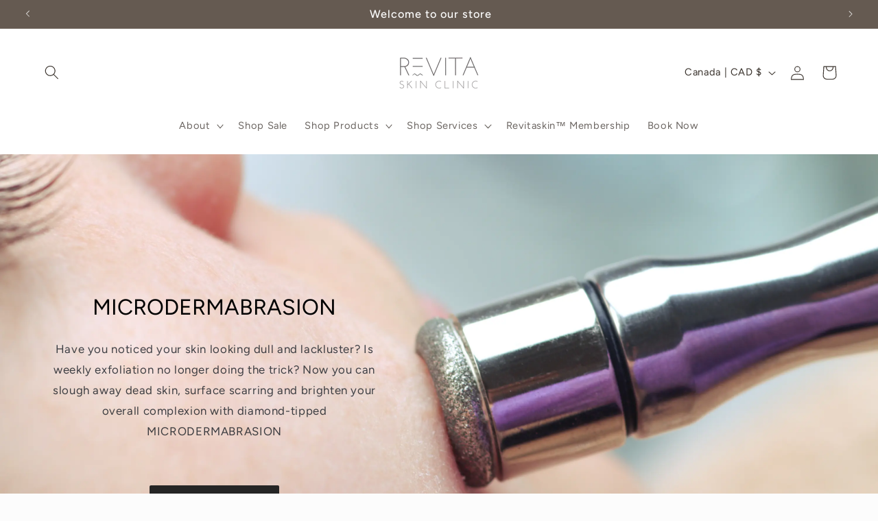

--- FILE ---
content_type: text/css
request_url: https://cdn.getshogun.com/5e17d37102c1a0006765c96e.css
body_size: 4794
content:
.shg-box {
  position: relative;
  display: -webkit-box;
  display: flex;
  width: 100%;
  -webkit-box-orient: vertical;
  -webkit-box-direction: normal;
          flex-direction: column;
  -webkit-box-flex: 1;
  flex: 1;
}

.shg-box > .shg-box-content {
  z-index: 4;
  position: relative;
}

.shg-box-vertical-align-wrapper, .shg-box-vertical-center-wrapper {
  display: -webkit-box;
  display: flex;
  width: 100%;
}

.shg-box-vertical-align-top {
  -webkit-box-pack: start;
  justify-content: flex-start;
}

.shg-box-vertical-align-center, .shg-box-vertical-center {
  -webkit-box-pack: center;
  justify-content: center;
}

.shg-box-vertical-align-bottom {
  -webkit-box-pack: end;
  justify-content: flex-end;
}

.shg-box-overlay {
  position: absolute;
  top: 0;
  left: 0;
  right: 0;
  bottom: 0;
  z-index: 3;
  pointer-events: none;
}

.shg-box-video-wrapper {
  position: absolute;
  top: 0;
  left: 0;
  right: 0;
  bottom: 0;
  overflow: hidden;
  z-index: -1;
}

#s-b2808993-e924-48df-ae2b-2853e7183321 {
  min-height: 50px;
}








#s-b2808993-e924-48df-ae2b-2853e7183321 > .shg-box-overlay {
  background-color: #fff;
  opacity: 0;
}#s-b2808993-e924-48df-ae2b-2853e7183321.shg-box.shg-c {
  -webkit-box-pack: center;
  justify-content: center;
}

.shogun-image-container {
  position: relative;
}

.shogun-image-container.shg-align-left {
  text-align: left;
}

.shogun-image-container.shg-align-center {
  text-align: center;
}

.shogun-image-container.shg-align-right {
  text-align: right;
}

.shogun-image-linked {
  cursor: pointer;
}

.shogun-image-overlay {
  position: absolute;
  top: 0;
  left: 0;
  bottom: 0;
  right: 0;
  display: -webkit-box;
  display: flex;
  padding: 20px;
  -webkit-box-align: center;
          align-items: center;
  -webkit-box-pack: center;
          justify-content: center;
  pointer-events: none;
}

.shogun-image-overlay.shg-top-left {
  -webkit-box-align: start;
          align-items: flex-start;
  -webkit-box-pack: start;
          justify-content: flex-start;
}

.shogun-image-overlay.shg-top-center {
  -webkit-box-align: start;
          align-items: flex-start;
  -webkit-box-pack: center;
          justify-content: center;
}

.shogun-image-overlay.shg-top-right {
  -webkit-box-align: start;
          align-items: flex-start;
  -webkit-box-pack: end;
          justify-content: flex-end;
}

.shogun-image-overlay.shg-middle-left {
  -webkit-box-align: center;
          align-items: center;
  -webkit-box-pack: start;
          justify-content: flex-start;
}

.shogun-image-overlay.shg-middle-center {
  -webkit-box-align: center;
          align-items: center;
  -webkit-box-pack: center;
          justify-content: center;
}

.shogun-image-overlay.shg-middle-right {
  -webkit-box-align: center;
          align-items: center;
  -webkit-box-pack: end;
          justify-content: flex-end;
}

.shogun-image-overlay.shg-bottom-left {
  -webkit-box-align: end;
          align-items: flex-end;
  -webkit-box-pack: start;
          justify-content: flex-start;
}

.shogun-image-overlay.shg-bottom-center {
  -webkit-box-align: end;
          align-items: flex-end;
  -webkit-box-pack: center;
          justify-content: center;
}

.shogun-image-overlay.shg-bottom-right {
  -webkit-box-align: end;
          align-items: flex-end;
  -webkit-box-pack: end;
          justify-content: flex-end;
}

.shogun-image-overlay p {
  margin: 0;
  padding: 0;
  line-height: normal;
}

.shogun-image-cover {
  -o-object-fit: cover;
     object-fit: cover;
  font-family: "object-fit: cover;";
  width: 100%;
}

.shogun-image-contain {
  font-family: "object-fit: contain;";
  -o-object-fit: contain;
     object-fit: contain;
  width: 100%;
}

.shogun-image-link {
  display: block;
  min-height: inherit;
  max-height: inherit;
}

img.shogun-image {
  display: block;
  margin: 0 auto;
  max-width: 100%;
}

.shogun-image-content {
  display: -webkit-box;
  display: flex;
  height: 100%;
  left: 0;
  position: absolute;
  top: 0;
  width: 100%;
  z-index: 10;
}

.shogun-image-content-linked, .shogun-image-content-not-linked {
  pointer-events: none;
}

.shogun-image-content-not-linked > div {
  pointer-events: auto;
}

.shogun-image-content-linked a,
.shogun-image-content-linked button,
.shogun-image-content-linked iframe,
.shogun-image-content-linked .shg-box-linked {
  pointer-events: auto;
}

.shogun-image-content > div {
  width: 100%;
}

.shogun-image-content-top {
  -webkit-box-align: start;
          align-items: flex-start;
}

.shogun-image-content-center {
  -webkit-box-align: center;
          align-items: center;
}

.shogun-image-content-bottom {
  -webkit-box-align: end;
          align-items: flex-end;
}
#s-af9d450e-8e4b-4fa5-8d39-9af77ecba373 {
  margin-top: -72px;
text-align: center;
}




  #s-af9d450e-8e4b-4fa5-8d39-9af77ecba373 img.shogun-image {
    
    width: px;
  }


#s-af9d450e-8e4b-4fa5-8d39-9af77ecba373 .shogun-image-content {
  
    -webkit-box-align: center;
  
            align-items: center;
  
}

.shg-row {
  display: -webkit-box;
  display: flex;
  flex-wrap: wrap;
  min-height: inherit;
  max-height: inherit;
  -webkit-box-pack: justify;
   justify-content: space-between;
}

.shg-row > * {
  min-height: inherit;
  max-height: inherit;
}

.shg-c-xs-1,
.shg-c-xs-2,
.shg-c-xs-3,
.shg-c-xs-4,
.shg-c-xs-5,
.shg-c-xs-6,
.shg-c-xs-7,
.shg-c-xs-8,
.shg-c-xs-9,
.shg-c-xs-10,
.shg-c-xs-11,
.shg-c-xs-12,
.shg-c-sm-1,
.shg-c-sm-2,
.shg-c-sm-3,
.shg-c-sm-4,
.shg-c-sm-5,
.shg-c-sm-6,
.shg-c-sm-7,
.shg-c-sm-8,
.shg-c-sm-9,
.shg-c-sm-10,
.shg-c-sm-11,
.shg-c-sm-12,
.shg-c-md-1,
.shg-c-md-2,
.shg-c-md-3,
.shg-c-md-4,
.shg-c-md-5,
.shg-c-md-6,
.shg-c-md-7,
.shg-c-md-8,
.shg-c-md-9,
.shg-c-md-10,
.shg-c-md-11,
.shg-c-md-12,
.shg-c-lg-1,
.shg-c-lg-2,
.shg-c-lg-3,
.shg-c-lg-4,
.shg-c-lg-5,
.shg-c-lg-6,
.shg-c-lg-7,
.shg-c-lg-8,
.shg-c-lg-9,
.shg-c-lg-10,
.shg-c-lg-11,
.shg-c-lg-12 {
  position: relative;
}

@media (min-width: 0px) {
[id="s-fd647aec-0a3f-4caa-8734-7429b2824ed0"] > .shg-row > .shg-c-xs-12 {
  width: 100%;
}

}

@media (min-width: 768px) {
[id="s-fd647aec-0a3f-4caa-8734-7429b2824ed0"] > .shg-row > .shg-c-sm-1 {
  width: calc(8.333333333333334% - 15.0px);
}

[id="s-fd647aec-0a3f-4caa-8734-7429b2824ed0"] > .shg-row > .shg-c-sm-2 {
  width: calc(16.666666666666668% - 15.0px);
}

[id="s-fd647aec-0a3f-4caa-8734-7429b2824ed0"] > .shg-row > .shg-c-sm-3 {
  width: calc(25.0% - 15.0px);
}

[id="s-fd647aec-0a3f-4caa-8734-7429b2824ed0"] > .shg-row > .shg-c-sm-4 {
  width: calc(33.333333333333336% - 15.0px);
}

[id="s-fd647aec-0a3f-4caa-8734-7429b2824ed0"] > .shg-row > .shg-c-sm-5 {
  width: calc(41.66666666666667% - 15.0px);
}

[id="s-fd647aec-0a3f-4caa-8734-7429b2824ed0"] > .shg-row > .shg-c-sm-6 {
  width: calc(50.0% - 15.0px);
}

[id="s-fd647aec-0a3f-4caa-8734-7429b2824ed0"] > .shg-row > .shg-c-sm-7 {
  width: calc(58.333333333333336% - 15.0px);
}

[id="s-fd647aec-0a3f-4caa-8734-7429b2824ed0"] > .shg-row > .shg-c-sm-8 {
  width: calc(66.66666666666667% - 15.0px);
}

[id="s-fd647aec-0a3f-4caa-8734-7429b2824ed0"] > .shg-row > .shg-c-sm-9 {
  width: calc(75.0% - 15.0px);
}

[id="s-fd647aec-0a3f-4caa-8734-7429b2824ed0"] > .shg-row > .shg-c-sm-10 {
  width: calc(83.33333333333334% - 15.0px);
}

[id="s-fd647aec-0a3f-4caa-8734-7429b2824ed0"] > .shg-row > .shg-c-sm-11 {
  width: calc(91.66666666666667% - 15.0px);
}

[id="s-fd647aec-0a3f-4caa-8734-7429b2824ed0"] > .shg-row > .shg-c-sm-12 {
  width: calc(100.0% - 15.0px);
}

}

@media (min-width: 992px) {
[id="s-fd647aec-0a3f-4caa-8734-7429b2824ed0"] > .shg-row > .shg-c-md-1 {
  width: calc(8.333333333333334% - 15.0px);
}

[id="s-fd647aec-0a3f-4caa-8734-7429b2824ed0"] > .shg-row > .shg-c-md-2 {
  width: calc(16.666666666666668% - 15.0px);
}

[id="s-fd647aec-0a3f-4caa-8734-7429b2824ed0"] > .shg-row > .shg-c-md-3 {
  width: calc(25.0% - 15.0px);
}

[id="s-fd647aec-0a3f-4caa-8734-7429b2824ed0"] > .shg-row > .shg-c-md-4 {
  width: calc(33.333333333333336% - 15.0px);
}

[id="s-fd647aec-0a3f-4caa-8734-7429b2824ed0"] > .shg-row > .shg-c-md-5 {
  width: calc(41.66666666666667% - 15.0px);
}

[id="s-fd647aec-0a3f-4caa-8734-7429b2824ed0"] > .shg-row > .shg-c-md-6 {
  width: calc(50.0% - 15.0px);
}

[id="s-fd647aec-0a3f-4caa-8734-7429b2824ed0"] > .shg-row > .shg-c-md-7 {
  width: calc(58.333333333333336% - 15.0px);
}

[id="s-fd647aec-0a3f-4caa-8734-7429b2824ed0"] > .shg-row > .shg-c-md-8 {
  width: calc(66.66666666666667% - 15.0px);
}

[id="s-fd647aec-0a3f-4caa-8734-7429b2824ed0"] > .shg-row > .shg-c-md-9 {
  width: calc(75.0% - 15.0px);
}

[id="s-fd647aec-0a3f-4caa-8734-7429b2824ed0"] > .shg-row > .shg-c-md-10 {
  width: calc(83.33333333333334% - 15.0px);
}

[id="s-fd647aec-0a3f-4caa-8734-7429b2824ed0"] > .shg-row > .shg-c-md-11 {
  width: calc(91.66666666666667% - 15.0px);
}

[id="s-fd647aec-0a3f-4caa-8734-7429b2824ed0"] > .shg-row > .shg-c-md-12 {
  width: calc(100.0% - 15.0px);
}

}

@media (min-width: 1200px) {
[id="s-fd647aec-0a3f-4caa-8734-7429b2824ed0"] > .shg-row > .shg-c-lg-1 {
  width: calc(8.333333333333334% - 15.0px);
}

[id="s-fd647aec-0a3f-4caa-8734-7429b2824ed0"] > .shg-row > .shg-c-lg-2 {
  width: calc(16.666666666666668% - 15.0px);
}

[id="s-fd647aec-0a3f-4caa-8734-7429b2824ed0"] > .shg-row > .shg-c-lg-3 {
  width: calc(25.0% - 15.0px);
}

[id="s-fd647aec-0a3f-4caa-8734-7429b2824ed0"] > .shg-row > .shg-c-lg-4 {
  width: calc(33.333333333333336% - 15.0px);
}

[id="s-fd647aec-0a3f-4caa-8734-7429b2824ed0"] > .shg-row > .shg-c-lg-5 {
  width: calc(41.66666666666667% - 15.0px);
}

[id="s-fd647aec-0a3f-4caa-8734-7429b2824ed0"] > .shg-row > .shg-c-lg-6 {
  width: calc(50.0% - 15.0px);
}

[id="s-fd647aec-0a3f-4caa-8734-7429b2824ed0"] > .shg-row > .shg-c-lg-7 {
  width: calc(58.333333333333336% - 15.0px);
}

[id="s-fd647aec-0a3f-4caa-8734-7429b2824ed0"] > .shg-row > .shg-c-lg-8 {
  width: calc(66.66666666666667% - 15.0px);
}

[id="s-fd647aec-0a3f-4caa-8734-7429b2824ed0"] > .shg-row > .shg-c-lg-9 {
  width: calc(75.0% - 15.0px);
}

[id="s-fd647aec-0a3f-4caa-8734-7429b2824ed0"] > .shg-row > .shg-c-lg-10 {
  width: calc(83.33333333333334% - 15.0px);
}

[id="s-fd647aec-0a3f-4caa-8734-7429b2824ed0"] > .shg-row > .shg-c-lg-11 {
  width: calc(91.66666666666667% - 15.0px);
}

[id="s-fd647aec-0a3f-4caa-8734-7429b2824ed0"] > .shg-row > .shg-c-lg-12 {
  width: calc(100.0% - 15.0px);
}

}

.shogun-heading-component h1,
.shogun-heading-component h2,
.shogun-heading-component h3,
.shogun-heading-component h4,
.shogun-heading-component h5,
.shogun-heading-component h6 {
  margin: 0;
  padding: 0;
  display: block;
  color: #000;
  text-transform: none;
  font-weight: normal;
  font-style: normal;
  letter-spacing: normal;
  line-height: normal;
}

.shogun-heading-component a {
  text-decoration: none !important;
  padding: 0 !important;
  margin: 0 !important;
  border: none !important;
}

#s-c41c0dc1-afba-4ab1-8e09-5a6ba295677e {
  padding-top: 10px;
padding-bottom: 10px;
text-align: center;
}

#s-c41c0dc1-afba-4ab1-8e09-5a6ba295677e .shogun-heading-component h1 {
  color: #000;
  font-weight:   ;
  font-family: ;
  font-style:   ;
  font-size: 32px;
  line-height: ;
  letter-spacing: ;
  text-align: center;
}



.shg-rich-text {
  overflow-wrap: break-word;
}

.shg-rich-text img {
  margin: 0 20px;
}

@media (max-width: 768px) {
  .shg-rich-text img {
    display: block;
    float: none !important;
    margin: 0 auto;
  }
}

.shg-default-text-content *:first-child {
  margin-top: 0;
}

.shg-default-text-content {
  text-align: left;
}

.shg-default-text-content p,
.shg-default-text-content h1,
.shg-default-text-content h2,
.shg-default-text-content h3,
.shg-default-text-content h4,
.shg-default-text-content h5,
.shg-default-text-content h6,
.shg-default-text-content address,
.shg-default-text-content pre,
.shg-default-text-content div,
.shg-default-text-content ol,
.shg-default-text-content ul {
  background-color: transparent;
  border: 0;
  border-radius: 0;
  color: #000000;
  font-family: inherit;
  font-style: normal;
  margin-bottom: 0;
  padding: 0;
  text-align: left;
  text-transform: none;
}

.shg-default-text-content a {
  background-color: inherit;
  color: inherit;
  cursor: pointer;
  font-family: inherit;
  font-style: inherit;
  text-decoration: underline;
  text-transform: inherit;
}

.shg-default-text-content strong,
.shg-default-text-content em {
  background-color: inherit;
  color: inherit;
  font-family: inherit;
  font-size: inherit;
  letter-spacing: inherit;
  line-height: inherit;
  text-align: inherit;
  text-transform: inherit;
}

.shg-default-text-content em {
  font-weight: inherit;
}

.shg-default-text-content strong {
  font-style: inherit;
  font-weight: 700;
}

/* https://stackoverflow.com/a/16094931/3696652 */
.shg-default-text-content ::-moz-selection, .shg-default-text-content *::-moz-selection {
  background: #accef7;
}
.shg-default-text-content ::selection,
.shg-default-text-content *::selection {
  background: #accef7;
}

.shg-default-text-content p {
  font-size: 1em;
  font-weight: normal;
  letter-spacing: -0.005em;
  line-height: 1.714;
  margin-top: 0.6em;
}

.shg-default-text-content h1 {
  font-size: 1.714em;
  font-weight: 500;
  letter-spacing: -0.01em;
  line-height: 1.166;
  margin-top: 0.67em;
}

.shg-default-text-content h2 {
  font-size: 1.43em;
  font-weight: 500;
  letter-spacing: -0.01em;
  line-height: 1.2;
  margin-top: 0.83em;
}

.shg-default-text-content h3 {
  font-size: 1.142em;
  font-weight: 500;
  letter-spacing: -0.008em;
  line-height: 1.5;
  margin-top: 1em;
}

.shg-default-text-content h4 {
  font-size: 1em;
  font-weight: 600;
  letter-spacing: -0.006em;
  line-height: 1.428;
  margin-top: 1.33em;
}

.shg-default-text-content h5 {
  font-size: 0.857em;
  font-weight: 600;
  letter-spacing: -0.003em;
  line-height: 1.333;
  margin-top: 1.43em;
}

.shg-default-text-content h6 {
  font-size: 0.785em;
  font-weight: 600;
  letter-spacing: -0.003em;
  line-height: 1.454;
  margin-top: 1.42em;
  text-transform: uppercase;
}

.shg-default-text-content ul {
  list-style: disc;
}

.shg-default-text-content ol {
  list-style: decimal;
}

.shg-default-text-content ul,
.shg-default-text-content ol {
  -webkit-margin-after: 1em;
          margin-block-end: 1em;
  -webkit-margin-before: 1em;
          margin-block-start: 1em;
  margin-bottom: 0;
  -webkit-margin-end: 0;
          margin-inline-end: 0;
  -webkit-margin-start: 0;
          margin-inline-start: 0;
  margin-top: 0;
  -webkit-padding-start: 40px;
          padding-inline-start: 40px;
}

.shg-default-text-content li {
  font-size: 1em;
  font-weight: normal;
  letter-spacing: -0.005em;
  line-height: 1;
  list-style: inherit;
  margin-top: 0.67em;
}

.shg-default-text-content pre {
  font-family: monospace;
  font-size: 1em;
  font-weight: normal;
  letter-spacing: -0.005em;
  line-height: 1.714;
  margin-top: 1em;
  white-space: pre-wrap;
  word-break: normal;
}

.shg-default-text-content address {
  font-size: 1em;
  font-style: italic;
  font-weight: normal;
  letter-spacing: -0.005em;
  line-height: 1.714;
  margin-top: 0;
}

.shg-default-text-content div {
  font-size: 1em;
  font-weight: normal;
  letter-spacing: -0.005em;
  line-height: 1.714;
  margin-bottom: 0;
  margin-top: 0.67em;
}

#s-caef1876-a0d4-499e-824b-a224470edfb1 {
  margin-left: 75px;
margin-right: 75px;
}

.shg-btn.shg-cse, .shg-btn.shg-cse:hover, .shg-btn.shg-cse:focus {
  color: #FFF;
}

.shg-btn {
  cursor: pointer;
  box-sizing: border-box;
}

.shg-btn.shg-btn-stretch {
  display: block;
}

.shg-btn:not(.shg-btn-stretch) {
  display: inline-block;
}

.shg-btn-wrapper.shg-align-left {
  text-align: left;
}

.shg-btn-wrapper.shg-align-center {
  text-align: center;
}

.shg-btn-wrapper.shg-align-right {
  text-align: right;
}

#s-56ff0be8-7ab3-40f2-86d5-c10e4b34da7a {
  padding-top: 10px;
padding-left: 20px;
padding-bottom: 10px;
padding-right: 20px;
border-radius: 2px;
background-color: #252525;
text-align: center;
text-decoration: none;
line-height: 2em;
}
#s-56ff0be8-7ab3-40f2-86d5-c10e4b34da7a:hover {background-image: url(none) !important;
background-repeat: no-repeat !important;
background-color: rgba(209, 165, 152, 1) !important;
text-decoration: none !important;
hover-type: color !important;}#s-56ff0be8-7ab3-40f2-86d5-c10e4b34da7a:active {background-color: #000000 !important;
text-decoration: none !important;}


#s-56ff0be8-7ab3-40f2-86d5-c10e4b34da7a.shg-btn {
  color: #ffffff;
  font-size: 26px;
  
  
  
  display:  inline-block ;
}

#s-e03fb6f2-f0fa-4ebc-8c9a-0aff794b9d26 {
  border-style: solid;
margin-top: -150px;
margin-left: 0px;
margin-bottom: -70px;
margin-right: 0px;
padding-top: 0px;
padding-left: 0px;
padding-bottom: 0px;
padding-right: 0px;
border-top-width: 0px;
border-left-width: 0px;
border-bottom-width: 0px;
border-right-width: 0px;
border-color: rgba(236, 236, 236, 1);
border-radius: 0px;
min-height: 0px;
background-color: rgba(255, 255, 255, 1);
}
@media (min-width: 1200px){#s-e03fb6f2-f0fa-4ebc-8c9a-0aff794b9d26 {
  
}
}@media (min-width: 992px) and (max-width: 1199px){#s-e03fb6f2-f0fa-4ebc-8c9a-0aff794b9d26 {
  
}
}@media (min-width: 768px) and (max-width: 991px){#s-e03fb6f2-f0fa-4ebc-8c9a-0aff794b9d26 {
  
}
}@media (max-width: 767px){#s-e03fb6f2-f0fa-4ebc-8c9a-0aff794b9d26 {
  
}
}







#s-e03fb6f2-f0fa-4ebc-8c9a-0aff794b9d26 > .shg-box-overlay {
  background-color: rgba(0, 0, 0, 1);
  opacity: 0;
}#s-e03fb6f2-f0fa-4ebc-8c9a-0aff794b9d26.shg-box.shg-c {
  -webkit-box-pack: center;
  justify-content: center;
}

#s-501ac98e-e3be-42d1-9686-23425b217a10 {
  margin-top: 50px;
margin-left: 50px;
margin-bottom: 50px;
margin-right: 50px;
}

@media (min-width: 0px) {
[id="s-501ac98e-e3be-42d1-9686-23425b217a10"] > .shg-row > .shg-c-xs-12 {
  width: 100%;
}

}

@media (min-width: 768px) {
[id="s-501ac98e-e3be-42d1-9686-23425b217a10"] > .shg-row > .shg-c-sm-1 {
  width: calc(8.333333333333334% - 0.0px);
}

[id="s-501ac98e-e3be-42d1-9686-23425b217a10"] > .shg-row > .shg-c-sm-2 {
  width: calc(16.666666666666668% - 0.0px);
}

[id="s-501ac98e-e3be-42d1-9686-23425b217a10"] > .shg-row > .shg-c-sm-3 {
  width: calc(25.0% - 0.0px);
}

[id="s-501ac98e-e3be-42d1-9686-23425b217a10"] > .shg-row > .shg-c-sm-4 {
  width: calc(33.333333333333336% - 0.0px);
}

[id="s-501ac98e-e3be-42d1-9686-23425b217a10"] > .shg-row > .shg-c-sm-5 {
  width: calc(41.66666666666667% - 0.0px);
}

[id="s-501ac98e-e3be-42d1-9686-23425b217a10"] > .shg-row > .shg-c-sm-6 {
  width: calc(50.0% - 0.0px);
}

[id="s-501ac98e-e3be-42d1-9686-23425b217a10"] > .shg-row > .shg-c-sm-7 {
  width: calc(58.333333333333336% - 0.0px);
}

[id="s-501ac98e-e3be-42d1-9686-23425b217a10"] > .shg-row > .shg-c-sm-8 {
  width: calc(66.66666666666667% - 0.0px);
}

[id="s-501ac98e-e3be-42d1-9686-23425b217a10"] > .shg-row > .shg-c-sm-9 {
  width: calc(75.0% - 0.0px);
}

[id="s-501ac98e-e3be-42d1-9686-23425b217a10"] > .shg-row > .shg-c-sm-10 {
  width: calc(83.33333333333334% - 0.0px);
}

[id="s-501ac98e-e3be-42d1-9686-23425b217a10"] > .shg-row > .shg-c-sm-11 {
  width: calc(91.66666666666667% - 0.0px);
}

[id="s-501ac98e-e3be-42d1-9686-23425b217a10"] > .shg-row > .shg-c-sm-12 {
  width: calc(100.0% - 0.0px);
}

}

@media (min-width: 992px) {
[id="s-501ac98e-e3be-42d1-9686-23425b217a10"] > .shg-row > .shg-c-md-1 {
  width: calc(8.333333333333334% - 0.0px);
}

[id="s-501ac98e-e3be-42d1-9686-23425b217a10"] > .shg-row > .shg-c-md-2 {
  width: calc(16.666666666666668% - 0.0px);
}

[id="s-501ac98e-e3be-42d1-9686-23425b217a10"] > .shg-row > .shg-c-md-3 {
  width: calc(25.0% - 0.0px);
}

[id="s-501ac98e-e3be-42d1-9686-23425b217a10"] > .shg-row > .shg-c-md-4 {
  width: calc(33.333333333333336% - 0.0px);
}

[id="s-501ac98e-e3be-42d1-9686-23425b217a10"] > .shg-row > .shg-c-md-5 {
  width: calc(41.66666666666667% - 0.0px);
}

[id="s-501ac98e-e3be-42d1-9686-23425b217a10"] > .shg-row > .shg-c-md-6 {
  width: calc(50.0% - 0.0px);
}

[id="s-501ac98e-e3be-42d1-9686-23425b217a10"] > .shg-row > .shg-c-md-7 {
  width: calc(58.333333333333336% - 0.0px);
}

[id="s-501ac98e-e3be-42d1-9686-23425b217a10"] > .shg-row > .shg-c-md-8 {
  width: calc(66.66666666666667% - 0.0px);
}

[id="s-501ac98e-e3be-42d1-9686-23425b217a10"] > .shg-row > .shg-c-md-9 {
  width: calc(75.0% - 0.0px);
}

[id="s-501ac98e-e3be-42d1-9686-23425b217a10"] > .shg-row > .shg-c-md-10 {
  width: calc(83.33333333333334% - 0.0px);
}

[id="s-501ac98e-e3be-42d1-9686-23425b217a10"] > .shg-row > .shg-c-md-11 {
  width: calc(91.66666666666667% - 0.0px);
}

[id="s-501ac98e-e3be-42d1-9686-23425b217a10"] > .shg-row > .shg-c-md-12 {
  width: calc(100.0% - 0.0px);
}

}

@media (min-width: 1200px) {
[id="s-501ac98e-e3be-42d1-9686-23425b217a10"] > .shg-row > .shg-c-lg-1 {
  width: calc(8.333333333333334% - 0.0px);
}

[id="s-501ac98e-e3be-42d1-9686-23425b217a10"] > .shg-row > .shg-c-lg-2 {
  width: calc(16.666666666666668% - 0.0px);
}

[id="s-501ac98e-e3be-42d1-9686-23425b217a10"] > .shg-row > .shg-c-lg-3 {
  width: calc(25.0% - 0.0px);
}

[id="s-501ac98e-e3be-42d1-9686-23425b217a10"] > .shg-row > .shg-c-lg-4 {
  width: calc(33.333333333333336% - 0.0px);
}

[id="s-501ac98e-e3be-42d1-9686-23425b217a10"] > .shg-row > .shg-c-lg-5 {
  width: calc(41.66666666666667% - 0.0px);
}

[id="s-501ac98e-e3be-42d1-9686-23425b217a10"] > .shg-row > .shg-c-lg-6 {
  width: calc(50.0% - 0.0px);
}

[id="s-501ac98e-e3be-42d1-9686-23425b217a10"] > .shg-row > .shg-c-lg-7 {
  width: calc(58.333333333333336% - 0.0px);
}

[id="s-501ac98e-e3be-42d1-9686-23425b217a10"] > .shg-row > .shg-c-lg-8 {
  width: calc(66.66666666666667% - 0.0px);
}

[id="s-501ac98e-e3be-42d1-9686-23425b217a10"] > .shg-row > .shg-c-lg-9 {
  width: calc(75.0% - 0.0px);
}

[id="s-501ac98e-e3be-42d1-9686-23425b217a10"] > .shg-row > .shg-c-lg-10 {
  width: calc(83.33333333333334% - 0.0px);
}

[id="s-501ac98e-e3be-42d1-9686-23425b217a10"] > .shg-row > .shg-c-lg-11 {
  width: calc(91.66666666666667% - 0.0px);
}

[id="s-501ac98e-e3be-42d1-9686-23425b217a10"] > .shg-row > .shg-c-lg-12 {
  width: calc(100.0% - 0.0px);
}

}

#s-7b19e910-2ca4-44ce-9755-8f477708b0c9 {
  border-style: solid;
margin-top: 20px;
margin-bottom: 20px;
border-top-width: 0px;
border-left-width: 1px;
border-bottom-width: 0px;
border-right-width: 0px;
border-color: rgba(221, 221, 221, 1);
min-height: 50px;
}








#s-7b19e910-2ca4-44ce-9755-8f477708b0c9 > .shg-box-overlay {
  background-color: #fff;
  opacity: 0;
}#s-7b19e910-2ca4-44ce-9755-8f477708b0c9.shg-box.shg-c {
  -webkit-box-pack: start;
  justify-content: flex-start;
}

#s-2c70198d-4827-4904-8793-f249f9780dd8 {
  margin-left: 20px;
margin-right: 20px;
}

#s-2c70198d-4827-4904-8793-f249f9780dd8 .shogun-icon-wrapper {
  text-align: center;
}


#s-2c70198d-4827-4904-8793-f249f9780dd8 .shogun-icon-wrapper > .shogun-icon {

  font-size: 48px !important;
  color: rgba(0, 0, 0, 1);
}

#s-ba9f0b14-7c9b-4d14-8e8f-3783841fb015 {
  margin-left: 20px;
margin-right: 20px;
padding-top: 10px;
padding-bottom: 10px;
text-align: center;
}

#s-ba9f0b14-7c9b-4d14-8e8f-3783841fb015 .shogun-heading-component h1 {
  color: rgba(0, 0, 0, 1);
  font-weight:   ;
  font-family: ;
  font-style:   ;
  font-size: 30px;
  line-height: ;
  letter-spacing: ;
  text-align: center;
}



#s-ab9252f3-d087-4d5f-bbfa-2efc7439720f {
  margin-left: 20px;
margin-right: 20px;
}

#s-05aefda6-1c99-479b-9e15-a18c02f19375 {
  border-style: solid;
margin-top: 20px;
margin-bottom: 20px;
border-top-width: 0px;
border-left-width: 1px;
border-bottom-width: 0px;
border-right-width: 0px;
border-color: rgba(221, 221, 221, 1);
min-height: 50px;
}








#s-05aefda6-1c99-479b-9e15-a18c02f19375 > .shg-box-overlay {
  background-color: #fff;
  opacity: 0;
}#s-05aefda6-1c99-479b-9e15-a18c02f19375.shg-box.shg-c {
  -webkit-box-pack: start;
  justify-content: flex-start;
}

#s-80fda34e-84e4-4881-aa27-13c250b6c01b {
  margin-left: 20px;
margin-right: 20px;
}

#s-80fda34e-84e4-4881-aa27-13c250b6c01b .shogun-icon-wrapper {
  text-align: center;
}


#s-80fda34e-84e4-4881-aa27-13c250b6c01b .shogun-icon-wrapper > .shogun-icon {

  font-size: 48px !important;
  color: rgba(0, 0, 0, 1);
}

#s-ad8d622b-2412-4fab-a1a0-c4e066495373 {
  margin-left: 20px;
margin-right: 20px;
padding-top: 10px;
padding-bottom: 10px;
text-align: center;
}

#s-ad8d622b-2412-4fab-a1a0-c4e066495373 .shogun-heading-component h1 {
  color: rgba(3, 3, 3, 1);
  font-weight:   ;
  font-family: ;
  font-style:   ;
  font-size: 30px;
  line-height: ;
  letter-spacing: ;
  text-align: center;
}



#s-143491c1-7a2e-4812-9718-a6656ec26403 {
  margin-left: 20px;
margin-right: 20px;
}

#s-beddc8a7-3f53-48c8-8d37-6c111c25370c {
  border-style: solid;
margin-top: 20px;
margin-bottom: 20px;
border-top-width: 0px;
border-left-width: 1px;
border-bottom-width: 0px;
border-right-width: 0px;
border-color: rgba(221, 221, 221, 1);
min-height: 50px;
}








#s-beddc8a7-3f53-48c8-8d37-6c111c25370c > .shg-box-overlay {
  background-color: #fff;
  opacity: 0;
}#s-beddc8a7-3f53-48c8-8d37-6c111c25370c.shg-box.shg-c {
  -webkit-box-pack: start;
  justify-content: flex-start;
}

#s-73e70470-3e5b-4808-9251-88f4f1a9d1da {
  margin-left: 20px;
margin-right: 20px;
}

#s-73e70470-3e5b-4808-9251-88f4f1a9d1da .shogun-icon-wrapper {
  text-align: center;
}


#s-73e70470-3e5b-4808-9251-88f4f1a9d1da .shogun-icon-wrapper > .shogun-icon {

  font-size: 48px !important;
  color: rgba(27, 27, 27, 1);
}

#s-170fd9a3-1b5d-4ada-b4f5-4e53f0351cd4 {
  margin-left: 20px;
margin-right: 20px;
padding-top: 10px;
padding-bottom: 10px;
text-align: center;
}

#s-170fd9a3-1b5d-4ada-b4f5-4e53f0351cd4 .shogun-heading-component h1 {
  color: rgba(0, 0, 0, 1);
  font-weight:   ;
  font-family: ;
  font-style:   ;
  font-size: 30px;
  line-height: ;
  letter-spacing: ;
  text-align: center;
}



#s-bf241b6c-c1e4-4061-a1ec-4517fbfb771b {
  margin-left: 20px;
margin-right: 20px;
}

#s-d86afba6-c82d-4767-8855-4568aab21939 hr {
  border: 0;
  width: 100%;
  border-top: 2px solid rgba(255, 255, 255, 1);
}

/*
  $vgutter : 20px
  $hgutter : 10px;
*/

.shg-c:before,
.shg-c:after {
  content: " ";
  display: table;
}

/**
  Ref:
  https://developer.mozilla.org/en-US/docs/Web/CSS/CSS_Positioning/Understanding_z_index/The_stacking_context
  https://dnf.slack.com/archives/C0514HB79/p1538741509000100
**/
.shogun-root {
  z-index: 1;
  position: relative;
  isolation: isolate;
}

.shogun-root iframe {
  display: initial;
}

@media (max-width: 1024px) {
  .shg-c,
  .shg-box {
    background-attachment: scroll !important;
  }
}

#mc_embed_signup .clear {
  width: auto !important;
  height: auto !important;
  visibility: visible !important;
}

.shg-clearfix:after {
  content: "";
  display: block;
  clear: both;
}

.shogun-image {
  max-width: 100%;
  min-height: inherit;
  max-height: inherit;
  display: inline !important;
  border: 0;
  vertical-align: middle;
}

.shg-fw {
  margin-left: calc(50% - 50vw);
  width: 100vw;
}

.shg-fw .shg-fw {
  margin-left: auto;
  margin-right: auto;
  width: 100%;
}

div[data-shg-lightbox-switch] {
  cursor: pointer;
}

.shg-lightbox {
  position: fixed;
  z-index: 999999;
  left: 0;
  top: 0;
  width: 100%;
  height: 100%;
  overflow: hidden;
  background-color: rgb(0, 0, 0);
  background-color: rgba(0, 0, 0, 0.85);
}

.shg-lightbox.hidden {
  display: none !important;
}

.shg-lightbox .shg-lightbox-content {
  position: absolute;
  top: 50%;
  left: 50%;
  -webkit-transform: translate(-50%,-50%);
          transform: translate(-50%,-50%);
  width: 100%;
  text-align: center;
}

.shg-lightbox .shg-lightbox-close {
  position: absolute;
  right: 0;
  padding: 5px 0;
  color: #fff;
  font-size: 45px;
  margin-right: 10px;
  line-height: 30px;
  -webkit-user-select: none;
     -moz-user-select: none;
      -ms-user-select: none;
          user-select: none;
  cursor: pointer;
  z-index: 1;
}

.shg-lightbox .shg-lightbox-image-container {
  padding: 25px;
}

.shg-lightbox .shg-lightbox-image {
  margin: auto;
  max-height: 90vh;
  max-width: 100%;
}

.shg-lightbox .shg-lightbox-close:hover,
.shg-lightbox .shg-lightbox-close:focus {
  color: #a2a2a2;
  text-decoration: none;
  cursor: pointer;
}

.shg-lightbox .shg-lightbox-nav {
  cursor: pointer;
  position: absolute;
  top: 50%;
  width: 35px;
  height: 100px;
  background-size: contain;
  background-repeat: no-repeat;
  background-position: center;
  -webkit-transform: translate(0%, -50%);
          transform: translate(0%, -50%);
  z-index: 1;
}

.shg-lightbox .shg-lightbox-nav.hidden {
  display: none !important;
}

.shg-lightbox .shg-lightbox-nav.shg-nav-left {
  left: 0;
  background-image: url([data-uri]);
}

.shg-lightbox .shg-lightbox-nav.shg-nav-right {
  right: 0;
  background-image: url([data-uri]);
}

@media screen and (min-width: 769px) {
  .shg-lightbox .shg-lightbox-image-container {
    padding: 50px;
  }
}

.shogun-lazyload:not([src]),
.shogun-lazyloading:not([src]) {
	opacity: 0;
}
.shogun-lazyloaded {
	opacity: 1;
	-webkit-transition: opacity 300ms;
	transition: opacity 300ms;
}
